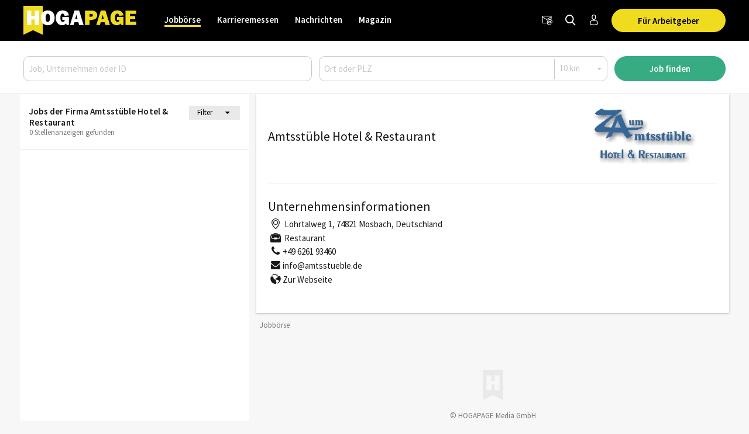

--- FILE ---
content_type: text/html; charset=utf-8
request_url: https://www.hogapage.ch/jobs/firma/amtsstuble-hotel-restaurant
body_size: 10114
content:
<!doctypehtml><html lang=de-ch xml:lang=de-ch><link href=https://www.googletagmanager.com rel=dns-prefetch><link href=https://googleads.g.doubleclick.net rel=dns-prefetch><link href=https://www.google-analytics.com rel=dns-prefetch><link href=https://www.googleadservices.com rel=dns-prefetch><link href=https://cdn.hogapage.de rel=dns-prefetch><link href=https://engine.hogapage.de rel=dns-prefetch><link href=https://cdn.consentmanager.mgr.consensu.org rel=dns-prefetch><link href=https://cdn.hogapage.de rel=preconnect><link href=https://engine.hogapage.de rel=preconnect><link as=script crossorigin href=//data-b8f9ef66dc.hogapage.ch/iomm/latest/manager/base/es6/bundle.js id=IOMmBundle rel=preload><link as=script crossorigin href=//data-b8f9ef66dc.hogapage.ch/iomm/latest/bootstrap/loader.js rel=preload><script>let language_code=`ch`;const google_maps_frontend_key=`AIzaSyD9eQxhih-n0OF-h8mLESzT-ypCEo4jA9U`;const enable_gmaps_api=!1;const friendly_captcha_enabled=!0;let job_offer_link_tracking_url=`/jobs/job_offer_link_tracking`;let csrf_token=`YnirQSwO4XJCoP8iL2bbSO8hEkSZxaGIFyERBeIYuON0zYVjIjEGT5jiaV9URR4O`</script><link as=script href=/static/node_modules/jquery/dist/jquery.min.js rel=preload><link as=font crossorigin href=/static/fonts/fontello.woff2?20231206 rel=preload type=font/woff2><link as=font crossorigin href=/static/fonts/SourceSansPro-Regular.woff2 rel=preload type=font/woff2><link as=font crossorigin href=/static/fonts/SourceSansPro-SemiBold.woff2 rel=preload type=font/woff2><link as=font crossorigin href=/static/fonts/SourceSansPro-Bold.woff2?20230531 rel=preload type=font/woff2><link as=script href=/static/js/components/base.js rel=preload><link as=script href=/static/CACHE/js/base.85cd5cbcb8e9.js rel=preload><link as=script href=/static/CACHE/js/jobboerse_frontend.16a1499d0153.js rel=preload><script src=/static/node_modules/jquery/dist/jquery.min.js></script><title>Amtsstüble Hotel & Restaurant | Jobbörse - HOGAPAGE</title><link href=/static/favicon/favicon.ico rel=icon type=image/gif><link href=/static/favicon/apple-touch-icon-57x57.png rel=apple-touch-icon sizes=57x57><link href=/static/favicon/apple-touch-icon-60x60.png rel=apple-touch-icon sizes=60x60><link href=/static/favicon/apple-touch-icon-72x72.png rel=apple-touch-icon sizes=72x72><link href=/static/favicon/apple-touch-icon-76x76.png rel=apple-touch-icon sizes=76x76><link href=/static/favicon/apple-touch-icon-114x114.png rel=apple-touch-icon sizes=114x114><link href=/static/favicon/apple-touch-icon-120x120.png rel=apple-touch-icon sizes=120x120><link href=/static/favicon/apple-touch-icon-144x144.png rel=apple-touch-icon sizes=144x144><link href=/static/favicon/apple-touch-icon-152x152.png rel=apple-touch-icon sizes=152x152><link href=/static/favicon/apple-touch-icon-180x180.png rel=apple-touch-icon sizes=180x180><link href=/static/favicon/favicon-32x32.png rel=icon sizes=32x32 type=image/png><link href=/static/favicon/android-chrome-192x192.png rel=icon sizes=192x192 type=image/png><link href=/static/favicon/favicon-96x96.png rel=icon sizes=96x96 type=image/png><link href=/static/favicon/favicon-16x16.png rel=icon sizes=16x16 type=image/png><meta content="width=device-width,initial-scale=1" name=viewport><meta charset=UTF-8><meta content="ie=edge" http-equiv=x-ua-compatible><meta content=194c6915cca660ebd06835285089082b name=verification><meta content=de-ch http-equiv=content-language><meta content="index, follow" name=robots><meta content=de_CH property=og:locale><meta content=HOGAPAGE property=og:site_name><meta content="Aktuelle Jobs von Amtsstüble Hotel & Restaurant aus Mosbach. Mit HOGAPAGE den richtigen Job finden und durchstarten. ✓ Hier informieren und bewerben." name=description><meta content="Amtsstüble Hotel & Restaurant" property=og:title><meta content=website property=og:type><meta content="Aktuelle Jobs von Amtsstüble Hotel & Restaurant aus Mosbach. Mit HOGAPAGE den richtigen Job finden und durchstarten. ✓ Hier informieren und bewerben." property=og:description><meta content=https://www.hogapage.ch/static/jobboerse/images/logos/logo1200.jpg property=og:image><meta content=https://www.hogapage.ch/static/jobboerse/images/logos/logo1200.jpg property=og:image:secure_url><meta content=500 property=og:image:width><meta content=500 property=og:image:height><meta content=HOGAPAGE property=og:image:alt><meta content=https://www.hogapage.ch/jobs/firma/amtsstuble-hotel-restaurant property=og:url><meta content=summary_large_image property=twitter:card><meta content=@hogapage property=twitter:site><meta content=196127781 property=twitter:site:id><meta content=@hogapage property=twitter:creator><meta content=https://www.hogapage.ch/jobs/firma/amtsstuble-hotel-restaurant property=twitter:url><meta content="Amtsstüble Hotel & Restaurant" property=twitter:title><meta content="Aktuelle Jobs von Amtsstüble Hotel & Restaurant aus Mosbach. Mit HOGAPAGE den richtigen Job finden und durchstarten. ✓ Hier informieren und bewerben." property=twitter:description><meta content=https://www.hogapage.ch/static/jobboerse/images/logos/logo1200.jpg property=twitter:image><meta content=HOGAPAGE property=twitter:image:alt><link href=https://www.hogapage.de/jobs/firma/amtsstuble-hotel-restaurant rel=canonical><link href=https://www.hogapage.ch/jobs/firma/amtsstuble-hotel-restaurant hreflang=de-ch rel=alternate><link href=https://www.hogapage.de/jobs/firma/amtsstuble-hotel-restaurant hreflang=x-default rel=alternate><link href=https://www.hogapage.at/jobs/firma/amtsstuble-hotel-restaurant hreflang=de-at rel=alternate><link href=https://www.hogapage.de/jobs/firma/amtsstuble-hotel-restaurant hreflang=de-de rel=alternate><script>if(navigator.userAgent.match(/Trident/)){window.location.href=`/jobs/no-support/`}</script><link href=/static/CACHE/css/base.8b921bc71f98.css rel=stylesheet><script src=/static/js/components/base.js></script><script>var gaOptout=(()=>{document.cookie=disableStr+ `=true; expires=Thu, 31 Dec 2099 23:59:59 UTC; path=/`;window[disableStr]=!0});var gaProperty=`GTM-M8P77JX`;var disableStr=`ga-disable-`+ gaProperty;if(document.cookie.indexOf(disableStr+ `=true`)>-1){window[disableStr]=!0}</script><script class=cmplazyload data-cmp-vendor=s905 type=text/plain>(function (w, d, s, l, i) {
        w[l] = w[l] || [];
        w[l].push({
            'gtm.start': new Date().getTime(), event: 'gtm.js'
        });
        var f = d.getElementsByTagName(s)[0],
            j = d.createElement(s), dl = l != 'dataLayer' ? '&l=' + l : '';
        j.async = true;
        j.src =
            'https://www.googletagmanager.com/gtm.js?id=' + i + dl;
        f.parentNode.insertBefore(j, f);
    })(window, document, 'script', 'dataLayer', 'GTM-M8P77JX');</script><script>var GOOGLE_API=!1;var CSRF_TOKEN=`YnirQSwO4XJCoP8iL2bbSO8hEkSZxaGIFyERBeIYuON0zYVjIjEGT5jiaV9URR4O`</script><script data-cmp-ab=2 src=https://data-b8f9ef66dc.hogapage.ch/iomm/latest/bootstrap/loader.js></script><style>@font-face{font-family:fontello;src:url(/static/fonts/fontello.woff2?20231206)format("woff2");font-weight:400;font-style:normal;font-display:swap}@font-face{font-family:Source Sans Pro;src:url(/static/fonts/SourceSansPro-Regular.woff2)format("woff2");font-weight:400;font-style:normal;font-display:swap}@font-face{font-family:Source Sans Pro;src:url(/static/fonts/SourceSansPro-SemiBold.woff2)format("woff2");font-weight:600;font-style:normal;font-display:swap}@font-face{font-family:Source Sans Pro;src:url(/static/fonts/SourceSansPro-Bold.woff2?20230531)format("woff2");font-weight:700;font-style:normal;font-display:swap}</style><script>var _mtm=window._mtm=window._mtm||[];_mtm.push({'mtm.startTime':new Date().getTime(),'event':`mtm.Start`});var d=document,g=d.createElement(`script`),s=d.getElementsByTagName(`script`)[0];g.async=!0;g.src=`https://analytics.hogapage.de/js/container_X8KDsB7U.js`;s.parentNode.insertBefore(g,s)</script><body><script>window.gdprAppliesGlobally=!0;if(!(`cmp_id` in window)||window.cmp_id<1){window.cmp_id=0};if(!(`cmp_cdid` in window)){window.cmp_cdid=`62f9bc659836`};if(!(`cmp_params` in window)){window.cmp_params=``};if(!(`cmp_host` in window)){window.cmp_host=`b.delivery.consentmanager.net`};if(!(`cmp_cdn` in window)){window.cmp_cdn=`cdn.consentmanager.net`};if(!(`cmp_proto` in window)){window.cmp_proto=`https:`};if(!(`cmp_codesrc` in window)){window.cmp_codesrc=`1`};window.cmp_getsupportedLangs=(()=>{var a=[`DE`,`EN`,`FR`,`IT`,`NO`,`DA`,`FI`,`ES`,`PT`,`RO`,`BG`,`ET`,`EL`,`GA`,`HR`,`LV`,`LT`,`MT`,`NL`,`PL`,`SV`,`SK`,`SL`,`CS`,`HU`,`RU`,`SR`,`ZH`,`TR`,`UK`,`AR`,`BS`];if(`cmp_customlanguages` in window){for(var b=0;b<window.cmp_customlanguages.length;b++){a.push(window.cmp_customlanguages[b].l.toUpperCase())}};return a});window.cmp_getRTLLangs=(()=>{var a=[`AR`];if(`cmp_customlanguages` in window){for(var b=0;b<window.cmp_customlanguages.length;b++){if(`r` in window.cmp_customlanguages[b]&&window.cmp_customlanguages[b].r){a.push(window.cmp_customlanguages[b].l)}}};return a});window.cmp_getlang=(a=>{let k=``,n=8,j=`string`,l=`cmplang=`,p=0,m=1,o=2;if(typeof a!=`boolean`){a=!0};if(a&&typeof cmp_getlang.usedlang==j&&cmp_getlang.usedlang!==k){return cmp_getlang.usedlang};var b=window.cmp_getsupportedLangs();var c=[];var d=location.hash;var e=location.search;var f=`languages` in navigator?navigator.languages:[];if(d.indexOf(l)!=-m){c.push(d.substr(d.indexOf(l)+ n,o).toUpperCase())}else{if(e.indexOf(l)!=-m){c.push(e.substr(e.indexOf(l)+ n,o).toUpperCase())}else{if(`cmp_setlang` in window&&window.cmp_setlang!=k){c.push(window.cmp_setlang.toUpperCase())}else{if(f.length>p){for(var g=p;g<f.length;g++){c.push(f[g])}}}}};if(`language` in navigator){c.push(navigator.language)};if(`userLanguage` in navigator){c.push(navigator.userLanguage)};var h=k;for(var g=p;g<c.length;g++){var i=c[g].toUpperCase();if(b.indexOf(i)!=-m){h=i;break};if(i.indexOf(`-`)!=-m){i=i.substr(p,o)};if(b.indexOf(i)!=-m){h=i;break}};if(h==k&&typeof cmp_getlang.defaultlang==j&&cmp_getlang.defaultlang!==k){return cmp_getlang.defaultlang}else{if(h==k){h=`EN`}};h=h.toUpperCase();return h});(()=>{let t=0,D=`text/javascript`,x=`https:`,F=`div`,I=`head`,y=`script`,z=`data-cmp-ab`,s=``,H=`ins`,w=`&`,G=`span`,E=`body`,v=9999,u=1,B=`//`,J=`cmpdebugunminimized`,A=`1`,C=encodeURIComponent;var g=((a,b)=>{var c=s;a+=`=`;var d=a.length;var e=location;if(e.hash.indexOf(a)!=-u){c=e.hash.substr(e.hash.indexOf(a)+ d,v)}else{if(e.search.indexOf(a)!=-u){c=e.search.substr(e.search.indexOf(a)+ d,v)}else{return b}};if(c.indexOf(w)!=-u){c=c.substr(t,c.indexOf(w))};return c});var a=document;var b=a.getElementsByTagName;var c=window;var d=s;var e=`_en`;if(`cmp_getlang` in c){d=c.cmp_getlang().toLowerCase();if(`cmp_customlanguages` in c){for(var f=t;f<c.cmp_customlanguages.length;f++){if(c.cmp_customlanguages[f].l.toUpperCase()==d.toUpperCase()){d=`en`;break}}};e=`_`+ d};var h=`cmp_proto` in c?c.cmp_proto:x;if(h!=`http:`&&h!=x){h=x};var i=`cmp_ref` in c?c.cmp_ref:location.href;var j=a.createElement(y);j.setAttribute(z,A);var k=g(`cmpdesign`,`cmp_design` in c?c.cmp_design:s);var l=g(`cmpregulationkey`,`cmp_regulationkey` in c?c.cmp_regulationkey:s);var m=g(`cmpgppkey`,`cmp_gppkey` in c?c.cmp_gppkey:s);var n=g(`cmpatt`,`cmp_att` in c?c.cmp_att:s);j.src=h+ B+ c.cmp_host+ `/delivery/cmp.php?`+ (`cmp_id` in c&&c.cmp_id>t?`id=`+ c.cmp_id:s)+ (`cmp_cdid` in c?`&cdid=`+ c.cmp_cdid:s)+ `&h=`+ C(i)+ (k!=s?`&cmpdesign=`+ C(k):s)+ (l!=s?`&cmpregulationkey=`+ C(l):s)+ (m!=s?`&cmpgppkey=`+ C(m):s)+ (n!=s?`&cmpatt=`+ C(n):s)+ (`cmp_params` in c?w+ c.cmp_params:s)+ (a.cookie.length>t?`&__cmpfcc=1`:s)+ `&l=`+ d.toLowerCase()+ `&o=`+ (new Date()).getTime();j.type=D;j.async=!0;if(a.currentScript&&a.currentScript.parentElement){a.currentScript.parentElement.appendChild(j)}else{if(a.body){a.body.appendChild(j)}else{var o=b(E);if(o.length==t){o=b(F)};if(o.length==t){o=b(G)};if(o.length==t){o=b(H)};if(o.length==t){o=b(y)};if(o.length==t){o=b(I)};if(o.length>t){o[t].appendChild(j)}}};var p=`js`;var q=g(J,J in c?c.cmpdebugunminimized:t)>t?s:`.min`;var r=g(`cmpdebugcoverage`,`cmp_debugcoverage` in c?c.cmp_debugcoverage:s);if(r==A){p=`instrumented`;q=s};var j=a.createElement(y);j.src=h+ B+ c.cmp_cdn+ `/delivery/`+ p+ `/cmp`+ e+ q+ `.js`;j.type=D;j.setAttribute(z,A);j.async=!0;if(a.currentScript&&a.currentScript.parentElement){a.currentScript.parentElement.appendChild(j)}else{if(a.body){a.body.appendChild(j)}else{var o=b(E);if(o.length==t){o=b(F)};if(o.length==t){o=b(G)};if(o.length==t){o=b(H)};if(o.length==t){o=b(y)};if(o.length==t){o=b(I)};if(o.length>t){o[t].appendChild(j)}}}})();window.cmp_addFrame=(a=>{if(!window.frames[a]){if(document.body){var b=document.createElement(`iframe`);b.style.cssText=`display:none`;if(`cmp_cdn` in window&&`cmp_ultrablocking` in window&&window.cmp_ultrablocking>0){b.src=`//`+ window.cmp_cdn+ `/delivery/empty.html`};b.name=a;document.body.appendChild(b)}else{window.setTimeout(window.cmp_addFrame,10,a)}}});window.cmp_rc=(a=>{let h=``,i=0,j=1,k=`=`,l=`;`;var b=document.cookie;var c=h;var d=i;while(b!=h&&d<100){d++;while(b.substr(i,j)==` `){b=b.substr(j,b.length)};var e=b.substring(i,b.indexOf(k));if(b.indexOf(l)!=-j){var f=b.substring(b.indexOf(k)+ j,b.indexOf(l))}else{var f=b.substr(b.indexOf(k)+ j,b.length)};if(a==e){c=f};var g=b.indexOf(l)+ j;if(g==i){g=b.length};b=b.substring(g,b.length)};return c});window.cmp_stub=function(){let b=0,c=1,d=2;var a=arguments;__cmp.a=__cmp.a||[];if(!a.length){return __cmp.a}else{if(a[b]===`ping`){if(a[c]===d){a[d]({gdprApplies:gdprAppliesGlobally,cmpLoaded:!1,cmpStatus:`stub`,displayStatus:`hidden`,apiVersion:`2.0`,cmpId:31},!0)}else{a[d](!1,!0)}}else{if(a[b]===`getUSPData`){a[d]({version:c,uspString:window.cmp_rc(``)},!0)}else{if(a[b]===`getTCData`){__cmp.a.push([].slice.apply(a))}else{if(a[b]===`addEventListener`||a[b]===`removeEventListener`){__cmp.a.push([].slice.apply(a))}else{if(a.length==4&&a[3]===!1){a[d]({},!1)}else{__cmp.a.push([].slice.apply(a))}}}}}}};window.cmp_gpp_ping=(()=>({gppVersion:`1.0`,cmpStatus:`stub`,cmpDisplayStatus:`hidden`,supportedAPIs:[`tcfca`,`usnat`,`usca`,`usva`,`usco`,`usut`,`usct`],cmpId:31}));window.cmp_gppstub=function(){let h=0,i=1,k=2,j=null;var a=arguments;__gpp.q=__gpp.q||[];if(!a.length){return __gpp.q};var b=a[h];var c=a.length>i?a[i]:j;var d=a.length>k?a[k]:j;if(b===`ping`){return window.cmp_gpp_ping()}else{if(b===`addEventListener`){__gpp.e=__gpp.e||[];if(!(`lastId` in __gpp)){__gpp.lastId=h};__gpp.lastId++;var e=__gpp.lastId;__gpp.e.push({id:e,callback:c});return {eventName:`listenerRegistered`,listenerId:e,data:!0,pingData:window.cmp_gpp_ping()}}else{if(b===`removeEventListener`){var f=!1;__gpp.e=__gpp.e||[];for(var g=h;g<__gpp.e.length;g++){if(__gpp.e[g].id==d){__gpp.e[g].splice(g,i);f=!0;break}};return {eventName:`listenerRemoved`,listenerId:d,data:f,pingData:window.cmp_gpp_ping()}}else{if(b===`getGPPData`){return {sectionId:3,gppVersion:i,sectionList:[],applicableSections:[h],gppString:``,pingData:window.cmp_gpp_ping()}}else{if(b===`hasSection`||b===`getSection`||b===`getField`){return j}else{__gpp.q.push([].slice.apply(a))}}}}}};window.cmp_msghandler=(a=>{let i=`*`,f=null,g=`object`,e=JSON,h=JSON.stringify;var b=typeof a.data===`string`;try{var c=b?e.parse(a.data):a.data}catch(a){var c=f}if(typeof c===g&&c!==f&&`__cmpCall` in c){var d=c.__cmpCall;window.__cmp(d.command,d.parameter,((c,e)=>{var f={__cmpReturn:{returnValue:c,success:e,callId:d.callId}};a.source.postMessage(b?h(f):f,i)}))};if(typeof c===g&&c!==f&&`__uspapiCall` in c){var d=c.__uspapiCall;window.__uspapi(d.command,d.version,((c,e)=>{var f={__uspapiReturn:{returnValue:c,success:e,callId:d.callId}};a.source.postMessage(b?h(f):f,i)}))};if(typeof c===g&&c!==f&&`__tcfapiCall` in c){var d=c.__tcfapiCall;window.__tcfapi(d.command,d.version,((c,e)=>{var f={__tcfapiReturn:{returnValue:c,success:e,callId:d.callId}};a.source.postMessage(b?h(f):f,i)}),d.parameter)};if(typeof c===g&&c!==f&&`__gppCall` in c){var d=c.__gppCall;window.__gpp(d.command,((c,e)=>{var f={__gppReturn:{returnValue:c,success:e,callId:d.callId}};a.source.postMessage(b?h(f):f,i)}),`parameter` in d?d.parameter:f,`version` in d?d.version:1)}});window.cmp_setStub=(a=>{if(!(a in window)||typeof window[a]!==`function`&&typeof window[a]!==`object`&&(typeof window[a]===`undefined`||window[a]!==null)){window[a]=window.cmp_stub;window[a].msgHandler=window.cmp_msghandler;window.addEventListener(`message`,window.cmp_msghandler,!1)}});window.cmp_setGppStub=(a=>{if(!(a in window)||typeof window[a]!==`function`&&typeof window[a]!==`object`&&(typeof window[a]===`undefined`||window[a]!==null)){window[a]=window.cmp_gppstub;window[a].msgHandler=window.cmp_msghandler;window.addEventListener(`message`,window.cmp_msghandler,!1)}});window.cmp_addFrame(`__cmpLocator`);if(!(`cmp_disableusp` in window)||!window.cmp_disableusp){window.cmp_addFrame(`__uspapiLocator`)};if(!(`cmp_disabletcf` in window)||!window.cmp_disabletcf){window.cmp_addFrame(`__tcfapiLocator`)};if(!(`cmp_disablegpp` in window)||!window.cmp_disablegpp){window.cmp_addFrame(`__gppLocator`)};window.cmp_setStub(`__cmp`);if(!(`cmp_disabletcf` in window)||!window.cmp_disabletcf){window.cmp_setStub(`__tcfapi`)};if(!(`cmp_disableusp` in window)||!window.cmp_disableusp){window.cmp_setStub(`__uspapi`)};if(!(`cmp_disablegpp` in window)||!window.cmp_disablegpp){window.cmp_setGppStub(`__gpp`)}</script><noscript><iframe src="https://www.googletagmanager.com/ns.html?id=GTM-M8P77JX&nojscript=true" height=0 style=visibility:hidden;display:none width=0></iframe></noscript><script>IOMm(`configure`,{st:`hogapage`,dn:`data-b8f9ef66dc.hogapage.ch`,mh:5})</script><div class=sticky-top id=bc_navigation><div id=bc_navigation-main-navigation><div class=container><nav class="navbar navbar-expand-lg"><a class=navbar-brand href=/jobs/> <img alt="previous Logo" height=50 src=/static/images/logos/logo.svg width=193> </a><div class="ms-auto d-flex order-lg-3"><div class=nav-item><a class="hp-jb_wishlist-session hp_btn-tertiary hp_btn-round" data-bs-title="Jetzt Merkliste ansehen" data-bs-placement=bottom data-bs-toggle=tooltip href=/profil/meine-merkliste style=display:none> <i class=icon-wishlist-outline><span class=hp-jb_wishlist-session-counter></span></i> </a></div><div class=nav-item><a class="hp_btn-tertiary hp_btn-round" aria-label=Newsletter data-bs-placement=bottom data-bs-title=Newsletter data-bs-toggle=tooltip href=/newsletter/> <i class="icon-newsletter hp_nav-icon"></i> </a></div><div class=nav-item><a aria-label="Jobs finden" class="hp_btn-tertiary hp_btn-round hp_search-icon" data-bs-title="Jobs finden" data-bs-placement=bottom data-bs-toggle=tooltip href=/jobs/suche> <i class="icon-search hp_nav-icon"></i> </a></div><div class="nav-item d-none d-lg-flex"><a aria-label="Anmelden / Registrieren" class="hp_btn-tertiary hp_btn-round" data-bs-title="Anmelden / Registrieren" data-bs-placement=bottom data-bs-toggle=tooltip href=/login> <i class="icon-person-outline me-0"></i> </a></div><div class="nav-item hp_service-button ms-hp_smallest d-none d-lg-block"><a class="hp_btn hp_btn-primary m-0" href=/jobs/arbeitgeber> Für Arbeitgeber </a></div><div class=nav-item><a aria-label="Toggle navigation" class="hp_btn-tertiary hp_btn-round d-lg-none" aria-controls=hp_mobile-main-navigation aria-expanded=false data-bs-target=#hp_mobile-main-navigation data-bs-toggle=collapse role=button> <i class="icon-menu hp_nav-icon"></i> </a></div></div><div class="hp_mobile-navigation-wrapper align-items-stretch" id=hp_mobile-main-navigation><div class=hp_mobile-navigation><div class=hp_mobile-navigation-header><div class=hp_mobile-navigation-header-text>Willkommen auf HOGAPAGE!</div></div><div class="hp_mobile-navigation-group hp_mobile-navigation-group-special"><a class=hp_mobile-navigation-headline href=/jobs/>Jobbörse</a><span aria-controls=#jobborse_mobile_menu aria-expanded=true class=hp_toggle-indicator data-bs-target=#jobborse_mobile_menu data-bs-toggle=collapse><i class=icon-down-dir></i></span><div class="hp_mobile-navigation-group-items collapse show" id=jobborse_mobile_menu><a class=hp_mobile-navigation-group-item href=/jobs/suche>Jobs finden</a><a class=hp_mobile-navigation-group-item href=/jobs/branchengruppe>nach Branchengruppen</a><a class=hp_mobile-navigation-group-item href=/jobs/bundesland>nach Bundesländern</a><a class=hp_mobile-navigation-group-item href=/jobs/jobs-per-email>Jobs per E-Mail</a><a class=hp_mobile-navigation-group-item href=/jobs/arbeitgeber>Für Arbeitgeber</a></div></div><div class="hp_mobile-navigation-group hp_mobile-navigation-group-special"><a class=hp_mobile-navigation-headline href=/jobs/karrieremessen/besucher>Karrieremessen</a><span aria-controls=#karrieremessen_mobile_menu aria-expanded=false class=hp_toggle-indicator data-bs-target=#karrieremessen_mobile_menu data-bs-toggle=collapse><i class=icon-down-dir></i></span><div class="hp_mobile-navigation-group-items collapse" id=karrieremessen_mobile_menu><a class=hp_mobile-navigation-group-item href=/jobs/karrieremessen/besucher>Für Besucher</a><a class=hp_mobile-navigation-group-item href=/jobs/karrieremessen/aussteller>Für Aussteller</a></div></div><div class="hp_mobile-navigation-group hp_mobile-navigation-group-special"><a class=hp_mobile-navigation-headline href=/>Nachrichten</a><span aria-controls=#nachrichten_mobile_menu aria-expanded=false class=hp_toggle-indicator data-bs-target=#nachrichten_mobile_menu data-bs-toggle=collapse><i class=icon-down-dir></i></span><div class="hp_mobile-navigation-group-items collapse" id=nachrichten_mobile_menu><a class=hp_mobile-navigation-group-item href=/nachrichten/politik/>Politik</a><a class=hp_mobile-navigation-group-item href=/nachrichten/wirtschaft/>Wirtschaft</a><a class=hp_mobile-navigation-group-item href=/nachrichten/arbeitswelt/>Arbeitswelt</a><a class=hp_mobile-navigation-group-item href=/nachrichten/food/>Food</a><a class=hp_mobile-navigation-group-item href=/nachrichten/beverage/>Beverage</a><a class=hp_mobile-navigation-group-item href=/nachrichten/panorama/>Panorama</a><a class=hp_mobile-navigation-group-item href=/nachrichten/technik/>Technik</a><a class=hp_mobile-navigation-group-item href=/nachrichten/netzwelt/>Netzwelt</a><a class=hp_mobile-navigation-group-item href=/nachrichten/ausstattung/>Ausstattung</a><a class=hp_mobile-navigation-group-item href=/nachrichten/messeneuheiten/>Produktneuheiten</a></div></div><div class="hp_mobile-navigation-group hp_mobile-navigation-group-special"><a class=hp_mobile-navigation-headline href=/magazin/>Magazin</a><span aria-controls=#magazin_mobile_menu aria-expanded=false class=hp_toggle-indicator data-bs-target=#magazin_mobile_menu data-bs-toggle=collapse><i class=icon-down-dir></i></span><div class="hp_mobile-navigation-group-items collapse" id=magazin_mobile_menu><a class=hp_mobile-navigation-group-item href=/magazin/ausgabe>Magazine</a><a class=hp_mobile-navigation-group-item href=/magazin/rubriken>Rubriken</a><a class=hp_mobile-navigation-group-item href=/magazin/abonnieren>Abonnieren</a><a class=hp_mobile-navigation-group-item href=/magazin/werben>Werben</a></div></div><div class=hp_mobile-navigation-group><a class=hp_mobile-navigation-headline href=/login>Anmelden</a></div></div></div><div class="collapse navbar-collapse order-lg-2" id=bc_navigation-main-navigation-left-wrapper><ul class=navbar-nav id=bc_navigation-main-navigation-left><li class="nav-item dropdown active"><a aria-haspopup=true class=nav-link href=/jobs/>Jobbörse</a> <div class=dropdown-menu><a class=dropdown-item href=/jobs/suche>Jobs finden</a><a class=dropdown-item href=/jobs/branchengruppe>nach Branchengruppen</a><a class=dropdown-item href=/jobs/bundesland>nach Bundesländern</a><a class=dropdown-item href=/jobs/jobs-per-email>Jobs per E-Mail</a><a class=dropdown-item href=/jobs/arbeitgeber>Für Arbeitgeber</a></div><li class="nav-item dropdown"><a aria-haspopup=true class=nav-link href=/jobs/karrieremessen/besucher>Karrieremessen</a> <div class=dropdown-menu><a class=dropdown-item href=/jobs/karrieremessen/besucher>Für Besucher</a><a class=dropdown-item href=/jobs/karrieremessen/aussteller>Für Aussteller</a></div><li class="nav-item dropdown"><a aria-haspopup=true class=nav-link href=/>Nachrichten</a> <div class=dropdown-menu><a class=dropdown-item href=/nachrichten/politik/>Politik</a><a class=dropdown-item href=/nachrichten/wirtschaft/>Wirtschaft</a><a class=dropdown-item href=/nachrichten/arbeitswelt/>Arbeitswelt</a><a class=dropdown-item href=/nachrichten/food/>Food</a><a class=dropdown-item href=/nachrichten/beverage/>Beverage</a><a class=dropdown-item href=/nachrichten/panorama/>Panorama</a><a class=dropdown-item href=/nachrichten/technik/>Technik</a><a class=dropdown-item href=/nachrichten/netzwelt/>Netzwelt</a><a class=dropdown-item href=/nachrichten/ausstattung/>Ausstattung</a><a class=dropdown-item href=/nachrichten/messeneuheiten/>Produktneuheiten</a></div><li class="nav-item dropdown"><a aria-haspopup=true class=nav-link href=/magazin/>Magazin</a> <div class=dropdown-menu><a class=dropdown-item href=/magazin/ausgabe>Magazine</a><a class=dropdown-item href=/magazin/rubriken>Rubriken</a><a class="dropdown-item ms-auto" href=/magazin/abonnieren>Abonnieren</a><a class=dropdown-item href=/magazin/werben>Werben</a></div></ul></div></nav></div></div><nav class="navbar navbar-expand-lg d-block d-lg-none" id=bc_navigation-mobile-portal><div class=container><ul class="navbar-nav text-md-center w-100"><li class="nav-item active"><a class=nav-link href=/jobs/>Jobbörse</a><li class=nav-item><a class=nav-link href=/>Nachrichten</a></ul></div></nav><div class="hp_search-form collapse hp_search-form-mobile-hidden" id=hp_search-form><form action=/jobs/suche class=hp_form method=post><div class=container><div class=row><div class="order-lg-1 col-lg-5"><input aria-label="Job, Unternehmen oder ID" placeholder="Job, Unternehmen oder ID" class=form-control id=id_q name=q></div><div class="order-lg-2 col-lg-5"><div class=hp_form-pair><input aria-label="Ort oder PLZ" class="hp_form-pair-first form-control" placeholder="Ort oder PLZ" autocomplete=off id=id_where name=where><div class=hp_form-pair-spacer></div><div class=radius-wrapper><select class="hp_form-pair-second form-select" aria-label=Radius id=id_radius name=radius><option value=10>10 km<option value=25>25 km<option value=50>50 km<option value=100>100 km<option value=200>200 km</select></div></div></div><input name=old_q type=hidden><input name=employment_mode type=hidden><input name=qualification type=hidden><input name=job_area type=hidden><input name=trade_category type=hidden><input name=trade_group type=hidden><div class="order-lg-3 col-lg-2"><button class="hp_btn hp_btn-block hp_btn-old-secondary hp_btn-primary">Job finden</button></div></div></div></form></div></div><main class=hp_main><div id=hp_agasoc><section class="container hp_agasc d-none d-xl-block" id=hp_agasc><div class=hp_agas><div id=sidebar-ad-1-slot></div><div id=sidebar-ad-2-slot></div><div id=sidebar-ad-3-slot></div></div></section></div><section class="container ps-0 pe-0 hp_no-padding"><div class="row g-0"><div class="col-lg-4 order-1 order-lg-0" id=maincontent><div class="bc_adglare-scroll-container hp_search-list" data-page=1 data-search=09a178b1-30af-4358-890e-ab1c4976af3d id=hp_job-offer-list><div class=hp_search-list-header><div class=container><div class=row><div class=col><span class=hp_search-list-headline>Jobs der Firma Amtsstüble Hotel & Restaurant</span></div><div class=col-3><div class="row p-1 me-0 display-flex flex-nowrap" id=id_filter-btn-header><div class="col-7 text-center">Filter</div><i class="icon-down-dir col-2 hp_filter-btn-icon" id=id_filter-btn-icon style=width:38px;max-width:none></i></div></div><div class=col-12>0 Stellenanzeigen gefunden <br></div></div><div class="row mt-3" id=hp_filter-in-header style=display:none><div class=col-12><form class=hp_search method=post><input name=q type=hidden><input name=where type=hidden><input name=radius type=hidden><div class=hp_search-form-filter_search_form><div class=hp_search-form-filter-content style=display:none><div class="row justify-content-center"><div class="col-6 mb-2"><select class="employment_mode form-select" id=id_employment_mode name=employment_mode><option class=empty selected value>Anstellungsarten<option value=1>Ausbildungsvertrag<option value=2>Aushilfe/Nebenjob<option value=5>Festanstellung Teilzeit<option value=6>Festanstellung Vollzeit<option value=7>Freiberuflich/Selbständig<option value=8>Praktikums-/Traineestelle<option value=12>Studentenjob<option value=3>Zeitvertrag/Saison</select></div><div class="col-6 mb-2"><select class="qualification form-select" id=id_qualification name=qualification><option class=empty selected value>Qualifikationen<option value=1>Anlernkraft<option value=11>Anlernkraft (Berufserfahrung)<option value=2>Auszubildender/Lehrling<option value=3>Fachkraft<option value=6>Führungskraft<option value=10>Schüler/Student/Praktikant</select></div><div class="col-6 mb-2"><select class="occupational_field form-select" id=id_occupational_field name=occupational_field><option class=empty selected value>Tätigkeitsfelder<option value=1>Ausbildung/Lehre<option value=2>Bildung/Soziales/Pädagogik<option value=3>Einkauf/Lager/Logistik<option value=16>Empfang/Gästebetreuung<option value=4>Entertainment/Kunst/Kultur<option value=5>Event/Veranstaltung<option value=6>Gebäudedienstleistungen<option value=8>Gesundheit/Spa/Sport<option value=13>Hauswirtschaft/Hygiene/Sauberkeit<option value=9>IT/Computer/Internet<option value=10>Küche/Speisen/Produktion<option value=18>Management/Führung<option value=11>Marketing/PR/Multimedia<option value=17>Natur/Umwelt/Landwirtschaft<option value=12>Reiseverkehr/Tourismus<option value=7>Service/Verkauf<option value=20>Studium/Studentenjobs<option value=19>Verkauf/Handel<option value=14>Verkauf/Vertrieb<option value=15>Verwaltung/Wirtschaft</select></div><div class="col-6 mb-2"><select class="trade_group form-select" id=id_trade_group name=trade_group><option class=empty selected value>Branchen<option value=13>Agentur/Freier Beruf/ Wissenschaft<option value=3>Bildung/Erziehung/Unterricht<option value=1>Catering/Verpflegungsdienst<option value=2>Dienstleistung/divers<option value=16>Event-/Veranstaltungsbranche/MICE<option value=17>Finanz-/Immobilienwirtschaft<option value=4>Freizeit/Unterhaltung/Kunst<option value=5>Gastronomie<option value=6>Gesundheit/Soziales<option value=7>Hotellerie/Beherbergung<option value=8>Industrie/Handel/Erzeuger<option value=15>Information/Kommunikation<option value=14>Organisation/Institution<option value=19>Personaldienstleistung<option value=9>Schifffahrt<option value=10>Systemgastronomie<option value=11>Touristik<option value=18>Transport/Verkehr<option value=12>Verkehrsgastronomie</select></div></div></div></div></form></div></div></div></div></div></div><div class=col-lg-8><div id=hp_job-offer-container><div class="hp_landing-page-detail hp_company_detail"><div class=hp_landing-page-container><div class=row><div class="col-8 col-md-8 d-flex align-items-center"><h1 class="hp_headline-larger mb-hp_smaller mt-hp_smaller">Amtsstüble Hotel & Restaurant</h1></div><div class="col-4 align-items-center text-center"><img alt="Amtsstüble Hotel & Restaurant" title="Amtsstüble Hotel & Restaurant" class=img-fluid src=/media/thumbs/jobboerse/companies/a5f928/company_offices/a688ef/amtsstueble-hotel-restaurant_200x150.png></div></div><div class="hp_border-top mt-hp_small pt-hp_small mb-hp_small"><h2 class="hp_headline-larger mb-hp_smallest">Unternehmensinformationen</h2><div class=mb-hp_ultrasmall><i class="icon-location hp_headline-large" title=Branche></i> Lohrtalweg 1, 74821 Mosbach, Deutschland<br></div><div class=mb-hp_ultrasmall><i class="icon-bag hp_headline-large" title=Branche></i> Restaurant</div><div class=mb-hp_ultrasmall><i class="icon-call hp_headline-large"></i><a class=fw-normal href=tel:+49626193460 rel=nofollow>+49 6261 93460</a><br></div><div class=mb-hp_ultrasmall><i class="icon-envelope hp_headline-large"></i><a class=fw-normal href=mailto:info@amtsstueble.de>info@amtsstueble.de</a><br></div><div class=mb-hp_ultrasmall><i class="icon-globus hp_headline-large"></i><a rel="noopener noreferrer nofollow" class=fw-normal href=https://amtsstueble.de/ target=_blank>Zur Webseite</a><br></div></div></div></div><div class="row mt-hp_smallest text-muted"><div class="col-9 d-none d-md-block"><section class="hp_section d-none d-lg-block" id=hp_breadcrumbs><nav class="hp_breadcrumbs container pb-0"><a class=hp_breadcrumb-item href=https://www.hogapage.ch/jobs/>Jobbörse</a></nav><script type=application/ld+json>
    {
      "@context": "http://schema.org",
      "@type": "BreadcrumbList",
      "itemListElement": [
         {
        "@type": "ListItem",
        "position": 1,
        "name": "Jobbörse",
        "item": "https://www.hogapage.ch/jobs/"
        }
      ]
    }

        </script></section></div></div></div></div><div class="col-lg-8 offset-lg-4 order-last justify-content-center"><div class="mt-hp_small pb-hp_smallest"><div class=hp_footer-emblem><a href=/> <img alt="HOGAPAGE Lesezeichen" class=lazyload data-src=/static/images/logos/logo_bookmark.svg height=52 width=35> </a></div><div class=hp_footer-subline>© HOGAPAGE Media GmbH<br><form action=/prg class=d-inline method=post><input name=url_name type=hidden value=privacy><a onclick="return false;" class=hp_prg-link data-href=/datenschutz href=#>Datenschutz</a></form> | <form action=/prg class=d-inline method=post><input name=url_name type=hidden value=imprint><a onclick="return false;" class=hp_prg-link data-href=/%C3%BCber-uns/impressum href=#>Impressum</a></form> | <form action=/prg class=d-inline method=post><input name=url_name type=hidden value=terms><a onclick="return false;" class=hp_prg-link data-href=/%C3%BCber-uns/agb href=#>AGB</a></form> | <form action=/prg class=d-inline method=post><input name=url_name type=hidden value=disclaimer><a onclick="return false;" class=hp_prg-link data-href=/%C3%BCber-uns/haftungsausschluss href=#>Haftungsausschluss</a></form> | <a href=https://buhl-gruppe.integrityline.app/ target=_blank>Hinweisgebersystem</a></div></div></div></div></section></main><div id=footer-notice></div><div class=dark-overlay><i class="icon icon-chevron-left"></i></div><script>var closeModal=(()=>{$(`.modal-backdrop`).remove();document.getElementById(`survey_modal_element`).classList.remove(`d-block`)});var validation=(a=>{$(`#answer`+ a).prop(`checked`,!0);$(`#ok_btn`).attr(`disabled`,!1)})</script><script>IOMm(`pageview`,{cp:`jobboerse`})</script><script src=/static/CACHE/js/base.85cd5cbcb8e9.js></script><script src=/static/CACHE/js/jobboerse_frontend.16a1499d0153.js></script></html><script type=application/ld+json>
{
    "@context": "https://schema.org",
    "@type": "Organization",
    "name": "HOGAPAGE Media GmbH",
    "legalName": "HOGAPAGE Media GmbH",
    "alternateName": "HOGAPAGE",
    "url": "https://www.hogapage.de",
    "logo": "https://www.hogapage.de/static/jobboerse/images/logos/logo.png",
    "image": "https://www.hogapage.de/static/jobboerse/images/logos/logo.png",
    "email": "info.hogapage@buhl-gruppe.de",
    "telephone": "+498213194700",
    "sameAs" : [
        "https://www.facebook.com/HOGAPAGE",
        "https://twitter.com/hogapage?lang=de",
        "https://www.linkedin.com/company/hogapage",
        "https://www.youtube.com/user/HOGAPAGEde",
        "https://www.xing.com/news/pages/hogapage-1266",
        "https://www.instagram.com/hogapage/?hl=de"
    ],
    "contactPoint" : [
        {
        "@type" : "ContactPoint",
        "contactType" : "customer service",
        "email": "info.hogapage@buhl-gruppe.de",
        "url": "https://www.hogapage.de",
        "telephone": "+498213194700"
        }
    ],
    "address": {
        "@type": "PostalAddress",
        "addressCountry": "DE",
        "addressRegion": "Bavaria",
        "addressLocality": "Augsburg",
        "streetAddress": "Alfred-Nobel-Straße 9",
        "telephone": "+498213194700"
    },
   "parentOrganization": {
       "@type": "Organization",
       "name": "BUHL Holding GmbH",
       "url": "https://www.buhl-gruppe.de",
       "logo": "https://www.buhl-gruppe.de/wp-content/uploads/sites/13/2016/06/Logo-Gruppe.jpg"
   }
}
</script><script type=application/ld+json>
{
  "@context": "https://schema.org",
  "@type": "WebSite",
  "name": "HOGAPAGE Jobbörse",
  "url": "https://www.hogapage.ch/jobs/",
  "description": "Finden Sie aktuelle Stellenangebote in der Hotellerie, Gastronomie, Catering und Gemeinschaftsverpflegung. Einfach Suchbegriff und Ort eingeben.",
  "image": "https://www.hogapage.de/static/jobboerse/images/logos/logo.png",
  "sameAs": [
    "https://www.instagram.com/hogapage/?hl=de",
    "https://www.facebook.com/HOGAPAGE"
  ],
  "potentialAction": {
    "@type": "SearchAction",
    "target": {
        "@type": "EntryPoint",
        "urlTemplate": "https://www.hogapage.ch/jobs/suche?q={search_term_string}"
    },
    "query-input": "required name=search_term_string"
  }
}
    </script><script>let is_landingpage=!1;let is_job=!1;let is_empty_search=!1;let is_404=!1;is_empty_search=!0;submit_link_tracking(``,`views`)</script>

--- FILE ---
content_type: image/svg+xml
request_url: https://www.hogapage.ch/static/images/logos/logo_bookmark.svg
body_size: 172
content:
<svg id="Ebene_1" data-name="Ebene 1" xmlns="http://www.w3.org/2000/svg" viewBox="0 0 34 50"><defs><style>.cls-1{fill:#e9e9e9;}</style></defs><title>Zeichenfläche 1</title><path class="cls-1" d="M0,0V50l17-7.75L34,50V0ZM27.61,33.93H20V24.19h-5.9v9.74H6.39v-25h7.66v9.23H20V8.91h7.66Z"/></svg>